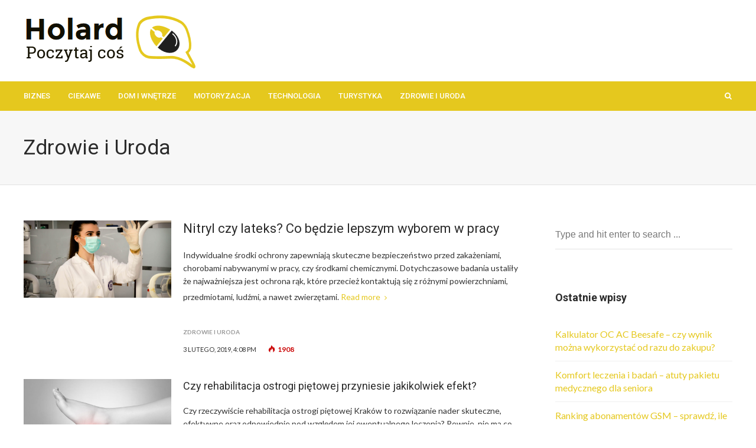

--- FILE ---
content_type: text/html; charset=UTF-8
request_url: https://holard.net/k/zdrowie-i-uroda/page/3/
body_size: 10216
content:
<!DOCTYPE html>
<html lang="pl-PL">

<head>
	<meta charset="UTF-8">
	<meta name="viewport" content="width=device-width, initial-scale=1, maximum-scale=1">
	<meta name="format-detection" content="telephone=no">
	<meta name="theme-color" content="#e5c81e">
	<link rel="profile" href="http://gmpg.org/xfn/11">
	<link rel="pingback" href="https://holard.net/xmlrpc.php">
		
	<title>Zdrowie i Uroda &#8211; Strona 3 &#8211; holard.net</title>
<link rel='dns-prefetch' href='//fonts.googleapis.com' />
<link rel='dns-prefetch' href='//s.w.org' />
<link rel="alternate" type="application/rss+xml" title="holard.net &raquo; Kanał z wpisami" href="https://holard.net/feed/" />
<link rel="alternate" type="application/rss+xml" title="holard.net &raquo; Kanał z wpisami zaszufladkowanymi do kategorii Zdrowie i Uroda" href="https://holard.net/k/zdrowie-i-uroda/feed/" />
		<script type="text/javascript">
			window._wpemojiSettings = {"baseUrl":"https:\/\/s.w.org\/images\/core\/emoji\/13.0.0\/72x72\/","ext":".png","svgUrl":"https:\/\/s.w.org\/images\/core\/emoji\/13.0.0\/svg\/","svgExt":".svg","source":{"concatemoji":"https:\/\/holard.net\/wp-includes\/js\/wp-emoji-release.min.js?ver=5.5.17"}};
			!function(e,a,t){var n,r,o,i=a.createElement("canvas"),p=i.getContext&&i.getContext("2d");function s(e,t){var a=String.fromCharCode;p.clearRect(0,0,i.width,i.height),p.fillText(a.apply(this,e),0,0);e=i.toDataURL();return p.clearRect(0,0,i.width,i.height),p.fillText(a.apply(this,t),0,0),e===i.toDataURL()}function c(e){var t=a.createElement("script");t.src=e,t.defer=t.type="text/javascript",a.getElementsByTagName("head")[0].appendChild(t)}for(o=Array("flag","emoji"),t.supports={everything:!0,everythingExceptFlag:!0},r=0;r<o.length;r++)t.supports[o[r]]=function(e){if(!p||!p.fillText)return!1;switch(p.textBaseline="top",p.font="600 32px Arial",e){case"flag":return s([127987,65039,8205,9895,65039],[127987,65039,8203,9895,65039])?!1:!s([55356,56826,55356,56819],[55356,56826,8203,55356,56819])&&!s([55356,57332,56128,56423,56128,56418,56128,56421,56128,56430,56128,56423,56128,56447],[55356,57332,8203,56128,56423,8203,56128,56418,8203,56128,56421,8203,56128,56430,8203,56128,56423,8203,56128,56447]);case"emoji":return!s([55357,56424,8205,55356,57212],[55357,56424,8203,55356,57212])}return!1}(o[r]),t.supports.everything=t.supports.everything&&t.supports[o[r]],"flag"!==o[r]&&(t.supports.everythingExceptFlag=t.supports.everythingExceptFlag&&t.supports[o[r]]);t.supports.everythingExceptFlag=t.supports.everythingExceptFlag&&!t.supports.flag,t.DOMReady=!1,t.readyCallback=function(){t.DOMReady=!0},t.supports.everything||(n=function(){t.readyCallback()},a.addEventListener?(a.addEventListener("DOMContentLoaded",n,!1),e.addEventListener("load",n,!1)):(e.attachEvent("onload",n),a.attachEvent("onreadystatechange",function(){"complete"===a.readyState&&t.readyCallback()})),(n=t.source||{}).concatemoji?c(n.concatemoji):n.wpemoji&&n.twemoji&&(c(n.twemoji),c(n.wpemoji)))}(window,document,window._wpemojiSettings);
		</script>
		<style type="text/css">
img.wp-smiley,
img.emoji {
	display: inline !important;
	border: none !important;
	box-shadow: none !important;
	height: 1em !important;
	width: 1em !important;
	margin: 0 .07em !important;
	vertical-align: -0.1em !important;
	background: none !important;
	padding: 0 !important;
}
</style>
	<link rel='stylesheet' id='wp-block-library-css'  href='https://holard.net/wp-includes/css/dist/block-library/style.min.css?ver=5.5.17' type='text/css' media='all' />
<link rel='stylesheet' id='font-awesome-css'  href='https://holard.net/wp-content/plugins/js_composer/assets/lib/bower/font-awesome/css/font-awesome.min.css?ver=5.5.5' type='text/css' media='all' />
<link rel='stylesheet' id='js_composer_front-css'  href='https://holard.net/wp-content/plugins/js_composer/assets/css/js_composer.min.css?ver=5.5.5' type='text/css' media='all' />
<link rel='stylesheet' id='core-extend-css'  href='https://holard.net/wp-content/plugins/core-extend/assets/css/core-extend.css?ver=5.5.17' type='text/css' media='all' />
<link rel='stylesheet' id='mnky_main-css'  href='https://holard.net/wp-content/themes/bitz/style.css?ver=5.5.17' type='text/css' media='all' />
<style id='mnky_main-inline-css' type='text/css'>
		input[type='submit'], button, #wp-calendar #today, .pricing-box .plan-badge, .scrollToTop, .mm-header, .widget-area .widget .tagcloud a:hover, .page-links span, .page-links a:hover span, .pagination span.current, .pagination a:hover, blockquote.box-left, blockquote.box-right, blockquote.callout, #navigation-wrapper, #navigation-container, #navigation-inner, .article-labels span, .rating-bar-value, #site-navigation ul li.megamenu ul li.menu-label a, #mobile-site-navigation .mobile-menu-header{background-color:#e5c81e;}	::selection{background-color:#e5c81e;}::-moz-selection{background-color:#e5c81e;}#secondary-navigation-wrapper{background-color:rgba(229,200,30,0.98);}.header-search .searchform-wrapper {background-color:rgba(229,200,30,0.9);}		.themecolor_txt, a, a:hover, span.required,  blockquote.center p, #comments .comment-reply-link:hover,#comments .comment-meta a:hover, .vc_toggle_default .vc_toggle_title .vc_toggle_icon:after, .entry-header .entry-meta a:hover, #comments p.comment-notes:before, p.logged-in-as:before, p.must-log-in:before, .sticky .post-preview:after, .separator_w_icon i, .format-chat p:nth-child(odd):before,.author .author-info a, #comments .comment-navigation a:hover, .pagination a.next:hover, .pagination a.prev:hover, .footer-sidebar a:hover, .footer-sidebar .widget_nav_menu ul li.current-menu-item a:hover, .team_member_position, .heading_wrapper .heading_subtitle:after, .testimonials-slider .flex-control-paging li a.flex-active:after, .wpb_tour .wpb_tabs_nav li.ui-tabs-active a, .wpb_tour .wpb_tabs_nav li a:hover, .wpb_accordion .wpb_accordion_wrapper .wpb_accordion_header a:hover, .wpb_accordion .wpb_accordion_wrapper .wpb_accordion_header.ui-accordion-header-active a, #site-navigation .mnky-menu-posts .menu-post-container a:hover h6, .mnky-related-posts .related-post-container a:hover h6, .mnky-posts .mp-title a:hover, .mp-author a:hover, .entry-meta-blog .meta-author:hover, .archive-layout .entry-category a:hover, .mp-category a:hover, .rating_aspect_value .rating-value, .rating_summary_value, #mobile-site-navigation ul > li > a:hover, .woocommerce-MyAccount-navigation ul li.is-active a {color:#e5c81e;}					input[type='submit'], #comments .comment-reply-link:hover, input:focus,textarea:focus, blockquote.border p, blockquote.bold:after, .rating-bar-value:after, .woocommerce-MyAccount-navigation ul li.is-active {border-color:#e5c81e;} 	#main, #site-header #header-container, #top-bar, #mobile-site-header, #container, .inner, li.megamenu-tabs .submenu-content, #navigation-inner, .page-header h1, .page-header p, .header-search .search-input, #wrapper .author {max-width:1200px; }#site-navigation ul li.megamenu > ul, #site-navigation ul li.megamenu-tabs > ul.sub-menu {width:1200px; left: calc(50% - 600px);}@media only screen and (max-width : 1200px){ #site-navigation ul li.megamenu > ul, #site-navigation ul li.megamenu-tabs > ul.sub-menu {width:100%; left:0px;} }#navigation-wrapper, #navigation-container, #navigation-inner, #menu-sidebar{height:50px;}#site-navigation ul li a, #site-utility .search_button, #menu-sidebar .widget-container, .secondary-menu-toggle, .secondary-menu-toggle i, #site-utility .header_cart_link{line-height:50px;}.header-style-2 #site-logo img, .header-style-6 #site-logo img{max-height:50px;}#site-navigation ul li a {font-size:13px}#site-navigation ul li a, #site-utility .search_button, #site-navigation .header_cart_button, .toggle-mobile-menu i, #site-utility .header_cart_link i, .secondary-menu-toggle, #secondary-menu-sidebar .widget-title, #secondary-menu-sidebar ul li, #secondary-menu-sidebar ul ul li a, #secondary-menu-sidebar ul ul li a, .secondary-navigation-close, #secondary-navigation a, .header-search .search-input {color:#ffffff}#secondary-menu-sidebar .secondary-menu-widget-area {border-color:#ffffff}.header-style-1 #site-navigation, .header-style-2 #site-navigation, .header-style-3 #site-navigation{margin-left:-15px;}#site-navigation ul li ul li a:hover, #site-navigation ul li ul li.current-menu-item > a,.single-post #site-navigation ul li ul li.current_page_parent > a, #site-navigation ul li ul li.current-menu-ancestor > a {background-color:#f7f7f7}#site-navigation ul li ul li a, #site-navigation ul li ul li a:hover {color:#777777}#site-navigation ul li ul li a:hover {color:#777777}#site-navigation ul li.megamenu ul li ul li a:hover, #site-navigation ul li.megamenu ul li.current-menu-item > a, #site-navigation ul li.megamenu-tabs .submenu-content .tabs-nav li:hover > a, #site-navigation ul li.megamenu-tabs .submenu-content .tabs-nav li.nav-active a  {color:#e5c81e;}#site-navigation ul li.megamenu > ul > li > a, #site-navigation ul li.megamenu > ul > li > a:hover{color:#444444 !important}input[type='submit']:hover, button:hover {background-color:#2b2b2b}input[type='submit'], button, input[type='submit']:active, button:active {color:#ffffff}.entry-header .entry-meta, .entry-header .entry-meta a {color:#444444}.page-sidebar .widget{color:#454545}.views-low{color:#c4c4c4}.views-mid{color:#dd9933}.views-hot{color:#CB0404}body{color:#333333; font-size:16px}#content h4.wpb_toggle, .mp-author a, .entry-meta-blog .meta-author {color:#333333;}.single .entry-content{font-size:16px}h1{font-size:30px}h2{font-size:24px}h3{font-size:20px}h4{font-size:18px}h5{font-size:16px}h6{font-size:13px}h1, h2, h3, h4, h5, h6, h1 a, h2 a, h3 a, h4 a, h5 a, h6 a {color:#2b2b2b}
</style>
<link rel='stylesheet' id='mnky_post-icons-css'  href='https://holard.net/wp-content/themes/bitz/css/post-icons.css?ver=1' type='text/css' media='all' />
<link rel='stylesheet' id='mnky_google-font-lato-css'  href='https://fonts.googleapis.com/css?family=Lato:400,300,700,900' type='text/css' media='all' />
<link rel='stylesheet' id='mnky_google-font-roboto-css'  href='https://fonts.googleapis.com/css?family=Roboto:400,300,500,700,900' type='text/css' media='all' />
<script type='text/javascript' src='https://holard.net/wp-includes/js/jquery/jquery.js?ver=1.12.4-wp' id='jquery-core-js'></script>
<link rel="https://api.w.org/" href="https://holard.net/wp-json/" /><link rel="alternate" type="application/json" href="https://holard.net/wp-json/wp/v2/categories/5" /><link rel="EditURI" type="application/rsd+xml" title="RSD" href="https://holard.net/xmlrpc.php?rsd" />
<link rel="wlwmanifest" type="application/wlwmanifest+xml" href="https://holard.net/wp-includes/wlwmanifest.xml" /> 
<meta name="generator" content="WordPress 5.5.17" />
<meta name="generator" content="Powered by WPBakery Page Builder - drag and drop page builder for WordPress."/>
<!--[if lte IE 9]><link rel="stylesheet" type="text/css" href="https://holard.net/wp-content/plugins/js_composer/assets/css/vc_lte_ie9.min.css" media="screen"><![endif]--><noscript><style type="text/css"> .wpb_animate_when_almost_visible { opacity: 1; }</style></noscript></head>
	
	
<body class="archive paged category category-zdrowie-i-uroda category-5 paged-3 category-paged-3 sticky-sidebar wpb-js-composer js-comp-ver-5.5.5 vc_responsive" id="site-body" itemscope itemtype="http://schema.org/WebPage">
	<div id="wrapper">
		

	
		
			


	
<header id="mobile-site-header" class="mobile-header">
<div id="mobile-site-logo">
<h1 class="site-title"><a href="https://holard.net/" title="holard.net" rel="home">holard.net</a></h1></div>		
<a href="#mobile-site-navigation" class="toggle-mobile-menu"><i class="fa fa-bars"></i></a>	
</header>	
	

		
	<header id="site-header" class="header-style-1" itemscope itemtype="http://schema.org/WPHeader">
		<div id="header-wrapper">
			<div id="header-container" class="clearfix">
				<div id="site-logo">
					<a href="https://holard.net/"><img src="https://holard.net/wp-content/uploads/2018/11/holard.png" alt="holard.net" /></a>				</div>			

				<div id="header-sidebar" class="clearfix">

					<ul class="header-widget-area">
					<li id="custom_html-3" class="widget_text widget-container widget_custom_html"><div class="textwidget custom-html-widget"><script async src="//pagead2.googlesyndication.com/pagead/js/adsbygoogle.js"></script>
<!-- 728x90 -->
<ins class="adsbygoogle"
    style="display:inline-block;width:728px;height:90px"
    data-ad-client="ca-pub-4720536360252551"
    data-ad-slot="1498601752"></ins>
<script>
(adsbygoogle = window.adsbygoogle || []).push({});
</script></div></li>			</ul>
			

</div>
			</div><!-- #header-container -->
		</div><!-- #header-wrapper -->	
	</header><!-- #site-header -->

	<div id="navigation-wrapper" class="header-style-1">
		<div id="navigation-container">
			<div id="navigation-inner" class="clearfix">
				
				<nav id="site-navigation" itemscope itemtype="http://schema.org/SiteNavigationElement">
					<div class="menu-container"><ul id="menu-prawilne-menu" class="menu"><li id="menu-item-6303" class="menu-item menu-item-type-taxonomy menu-item-object-category menu-item-6303"><a href="https://holard.net/k/biznes/">Biznes</a></li>
<li id="menu-item-6304" class="menu-item menu-item-type-taxonomy menu-item-object-category menu-item-6304"><a href="https://holard.net/k/ciekawe/">Ciekawe</a></li>
<li id="menu-item-6305" class="menu-item menu-item-type-taxonomy menu-item-object-category menu-item-6305"><a href="https://holard.net/k/dom-i-wnetrze/">Dom i Wnętrze</a></li>
<li id="menu-item-6306" class="menu-item menu-item-type-taxonomy menu-item-object-category menu-item-6306"><a href="https://holard.net/k/motoryzacja/">Motoryzacja</a></li>
<li id="menu-item-6307" class="menu-item menu-item-type-taxonomy menu-item-object-category menu-item-6307"><a href="https://holard.net/k/technologia/">Technologia</a></li>
<li id="menu-item-6308" class="menu-item menu-item-type-taxonomy menu-item-object-category menu-item-6308"><a href="https://holard.net/k/turystyka/">Turystyka</a></li>
<li id="menu-item-6309" class="menu-item menu-item-type-taxonomy menu-item-object-category current-menu-item menu-item-6309"><a href="https://holard.net/k/zdrowie-i-uroda/" aria-current="page">Zdrowie i Uroda</a></li>
</ul></div>				</nav><!-- #site-navigation -->
								
				<div id="site-utility">
																
											<button id="trigger-header-search" class="search_button" type="button">
							<i class="fa fa-search"></i>
						</button>
											
					
				</div>
									
									<div class="header-search">
							<div class="searchform-wrapper">
		<form method="get" class="searchform" action="https://holard.net/">
			<input onfocus="this.value=''" onblur="this.value='Type and hit enter to search ...'" type="text" value="Type and hit enter to search ..." name="s" class="search-input" />
		</form>
	</div>					</div>
										
			</div><!-- #navigation-inner -->
		</div><!-- #navigation-container -->
	</div><!-- #navigation-wrapper -->
		
	
		
		
		
	
			
		
					<header class="page-header">
				<h1>
					Zdrowie i Uroda				
				</h1>	
								
			</header><!-- .page-header -->
			
			
		<div id="main" class="clearfix">

		

		<div id="container">
			
				<div id="content" class="float-left">
							
	<article itemtype="http://schema.org/Article" itemscope="" id="post-6667" class="archive-layout clearfix archive-style-5 layout-main post-main post-6667 post type-post status-publish format-standard has-post-thumbnail hentry category-zdrowie-i-uroda tag-higiena tag-rekawiczki-nitrylowe tag-sprzet-medyczny" >
	
			
		
				
			<a class="post-preview" href="https://holard.net/nitryl-czy-lateks-co-bedzie-lepszym-wyborem-w-pracy/" rel="bookmark"><div itemprop="image" itemscope itemtype="https://schema.org/ImageObject"><img alt="" src="https://holard.net/wp-content/uploads/2019/02/8-nitryl-czy-lateks-840x440.jpg"  width="840" height="440"><meta itemprop="url" content="https://holard.net/wp-content/uploads/2019/02/8-nitryl-czy-lateks.jpg"><meta itemprop="width" content="1500"><meta itemprop="height" content="1125"></div></a>			
			<div class="post-content-wrapper">

				<header class="post-entry-header">
					<h2 itemprop="headline" class="entry-title"><a itemprop="mainEntityOfPage" href="https://holard.net/nitryl-czy-lateks-co-bedzie-lepszym-wyborem-w-pracy/" title="View Nitryl czy lateks? Co będzie lepszym wyborem w pracy" rel="bookmark">Nitryl czy lateks? Co będzie lepszym wyborem w pracy</a></h2>
				</header><!-- .entry-header -->

								
					<div itemprop="articleBody" class="entry-summary"><p>Indywidualne środki ochrony zapewniają skuteczne bezpieczeństwo przed zakażeniami, chorobami nabywanymi w pracy, czy środkami chemicznymi. Dotychczasowe badania ustaliły że najważniejsza jest ochrona rąk, które przecież kontaktują się z różnymi powierzchniami, przedmiotami, ludźmi, a nawet zwierzętami. <a href="https://holard.net/nitryl-czy-lateks-co-bedzie-lepszym-wyborem-w-pracy/#more-6667" class="more-link">Read more</a></p>
</div><!-- .entry-summary -->					
													<span class="entry-category"><a href="https://holard.net/k/zdrowie-i-uroda/" rel="category tag">Zdrowie i Uroda</a></span>
								<div class="entry-meta-blog"><span class="meta-date"><time class="published" datetime="2019-02-03T16:08:15+00:00" itemprop="datePublished">3 lutego, 2019, 4:08 pm</time><time class="meta-date-modified updated" datetime="2019-02-04T16:09:41+00:00" itemprop="dateModified">4 lutego, 2019</time></span><span class="meta-views"><span class="views-hot" title="Views"><i class="post-icon icon-views"></i> 1908<meta itemprop="interactionCount" content="UserPageVisits:1908"/></span></span></div>			</div><!-- .post-content-wrapper -->

			
			

				
				<div class="hidden-meta" itemprop="author" itemscope itemtype="http://schema.org/Person"><meta itemprop="name" content="Paweł Jaworski"></div>
				
		<div class="hidden-meta" itemprop="publisher" itemscope itemtype="https://schema.org/Organization">
			<div class="hidden-meta" itemprop="logo" itemscope itemtype="https://schema.org/ImageObject">
			<meta itemprop="url" content="https://holard.net/wp-content/uploads/2018/11/holard.png">
			<meta itemprop="width" content="">
			<meta itemprop="height" content="">
			</div>
			<meta itemprop="name" content="holard.net">
		</div>	
	</article><!-- #post-6667 -->		
	<article itemtype="http://schema.org/Article" itemscope="" id="post-6654" class="archive-layout clearfix archive-style-5 layout-main post-even post-secondary post-6654 post type-post status-publish format-standard has-post-thumbnail hentry category-zdrowie-i-uroda tag-ostroga-pietowa-leczenie-fala-uderzeniowa tag-rehabilitacja-ostrogi-pietowej-krakow" >
	
			
		
				
			<a class="post-preview" href="https://holard.net/czy-rehabilitacja-ostrogi-pietowej-przyniesie-jakikolwiek-efekt/" rel="bookmark"><div itemprop="image" itemscope itemtype="https://schema.org/ImageObject"><img alt="" src="https://holard.net/wp-content/uploads/2019/01/Ostroga-Piętowa-Górna-840x440.jpg"  width="840" height="440"><meta itemprop="url" content="https://holard.net/wp-content/uploads/2019/01/Ostroga-Piętowa-Górna.jpg"><meta itemprop="width" content="3011"><meta itemprop="height" content="2000"></div></a>			
			<div class="post-content-wrapper">

				<header class="post-entry-header">
					<h2 itemprop="headline" class="entry-title"><a itemprop="mainEntityOfPage" href="https://holard.net/czy-rehabilitacja-ostrogi-pietowej-przyniesie-jakikolwiek-efekt/" title="View Czy rehabilitacja ostrogi piętowej przyniesie jakikolwiek efekt?" rel="bookmark">Czy rehabilitacja ostrogi piętowej przyniesie jakikolwiek efekt?</a></h2>
				</header><!-- .entry-header -->

								
					<div itemprop="articleBody" class="entry-summary"><p>Czy rzeczywiście rehabilitacja ostrogi piętowej Kraków to rozwiązanie nader skuteczne, efektywne oraz odpowiednie pod względem jej ewentualnego leczenia? Pewnie, nie ma co do tego jakichkolwiek wątpliwości, przede wszystkim klinika Body Move wie jak duże znaczenie może odgrywać <a href="https://krakow.bodymove.pl/ostroga-pietowa-leczenie-krakow/"><strong>rehabilitacja ostrogi piętowej Kraków </strong></a>w kontekście jej nie tylko leczenia lecz przede wszystkim likwidowania. Oczywiście ostroga pojawia się dosyć niespodziewanie, choć najczęściej powiązana jest z zapaleniem powiązanych chociażby ze ścięgnem Achillesa, niekiedy to niestety zaniedbania w aspekcie doboru odpowiednich wkładek ortopedycznych czy też zbyt dużej wagi, która doprowadza do obciążenia samej stopy. Zatem jak widać, w dzisiejszych czasach rehabilitacja ma nie tylko pomóc w pozbyciu się ostrogi piętowej, lecz co oczywiste doprowadzić do jej całkowitego wyeliminowania. <a href="https://holard.net/czy-rehabilitacja-ostrogi-pietowej-przyniesie-jakikolwiek-efekt/#more-6654" class="more-link">Read more</a></p>
</div><!-- .entry-summary -->					
													<span class="entry-category"><a href="https://holard.net/k/zdrowie-i-uroda/" rel="category tag">Zdrowie i Uroda</a></span>
								<div class="entry-meta-blog"><span class="meta-date"><time class="published" datetime="2019-01-07T15:32:41+00:00" itemprop="datePublished">7 stycznia, 2019, 3:32 pm</time><time class="meta-date-modified updated" datetime="2019-01-07T15:32:41+00:00" itemprop="dateModified">7 stycznia, 2019</time></span><span class="meta-views"><span class="views-hot" title="Views"><i class="post-icon icon-views"></i> 1840<meta itemprop="interactionCount" content="UserPageVisits:1840"/></span></span></div>			</div><!-- .post-content-wrapper -->

			
			

				
				<div class="hidden-meta" itemprop="author" itemscope itemtype="http://schema.org/Person"><meta itemprop="name" content="Paweł Jaworski"></div>
				
		<div class="hidden-meta" itemprop="publisher" itemscope itemtype="https://schema.org/Organization">
			<div class="hidden-meta" itemprop="logo" itemscope itemtype="https://schema.org/ImageObject">
			<meta itemprop="url" content="https://holard.net/wp-content/uploads/2018/11/holard.png">
			<meta itemprop="width" content="">
			<meta itemprop="height" content="">
			</div>
			<meta itemprop="name" content="holard.net">
		</div>	
	</article><!-- #post-6654 -->		
	<article itemtype="http://schema.org/Article" itemscope="" id="post-6645" class="archive-layout clearfix archive-style-5 layout-main post-odd post-secondary post-6645 post type-post status-publish format-standard has-post-thumbnail hentry category-zdrowie-i-uroda tag-botoks tag-gabinet-medycyny-estetycznej-krakow tag-kwas-hialuronowy tag-powiekszanie-ust tag-wypelnianie-zmarszczek" >
	
			
		
				
			<a class="post-preview" href="https://holard.net/czy-proces-starzenia-skory-mozna-zahamowac/" rel="bookmark"><div itemprop="image" itemscope itemtype="https://schema.org/ImageObject"><img alt="" src="https://holard.net/wp-content/uploads/2019/01/girl-2032802_1280-1-840x440.jpg"  width="840" height="440"><meta itemprop="url" content="https://holard.net/wp-content/uploads/2019/01/girl-2032802_1280-1.jpg"><meta itemprop="width" content="1280"><meta itemprop="height" content="853"></div></a>			
			<div class="post-content-wrapper">

				<header class="post-entry-header">
					<h2 itemprop="headline" class="entry-title"><a itemprop="mainEntityOfPage" href="https://holard.net/czy-proces-starzenia-skory-mozna-zahamowac/" title="View Czy proces starzenia skóry można zahamować?" rel="bookmark">Czy proces starzenia skóry można zahamować?</a></h2>
				</header><!-- .entry-header -->

								
					<div itemprop="articleBody" class="entry-summary"><p>Zmarszczki to prawdziwe utrapienie, szczególnie w przypadku pań. Szpecą, postarzają skórę i sprawiają, że skóra twarzy wygląda nieestetycznie. Proces powstawania zmarszczek jest naturalny, jednak możliwe jest jego zahamowanie i spowolnienie. Jak to możliwe? <a href="https://holard.net/czy-proces-starzenia-skory-mozna-zahamowac/#more-6645" class="more-link">Read more</a></p>
</div><!-- .entry-summary -->					
													<span class="entry-category"><a href="https://holard.net/k/zdrowie-i-uroda/" rel="category tag">Zdrowie i Uroda</a></span>
								<div class="entry-meta-blog"><span class="meta-date"><time class="published" datetime="2018-12-18T08:57:43+00:00" itemprop="datePublished">18 grudnia, 2018, 8:57 am</time><time class="meta-date-modified updated" datetime="2019-01-04T09:00:07+00:00" itemprop="dateModified">4 stycznia, 2019</time></span><span class="meta-views"><span class="views-hot" title="Views"><i class="post-icon icon-views"></i> 1757<meta itemprop="interactionCount" content="UserPageVisits:1757"/></span></span></div>			</div><!-- .post-content-wrapper -->

			
			

				
				<div class="hidden-meta" itemprop="author" itemscope itemtype="http://schema.org/Person"><meta itemprop="name" content="Paweł Jaworski"></div>
				
		<div class="hidden-meta" itemprop="publisher" itemscope itemtype="https://schema.org/Organization">
			<div class="hidden-meta" itemprop="logo" itemscope itemtype="https://schema.org/ImageObject">
			<meta itemprop="url" content="https://holard.net/wp-content/uploads/2018/11/holard.png">
			<meta itemprop="width" content="">
			<meta itemprop="height" content="">
			</div>
			<meta itemprop="name" content="holard.net">
		</div>	
	</article><!-- #post-6645 -->		
	<article itemtype="http://schema.org/Article" itemscope="" id="post-6642" class="archive-layout clearfix archive-style-5 layout-main post-even post-secondary post-6642 post type-post status-publish format-standard has-post-thumbnail hentry category-zdrowie-i-uroda tag-prezenty tag-zestawy-upominkowe" >
	
			
		
				
			<a class="post-preview" href="https://holard.net/zestawy-upominkowe-na-swieta-czy-warto/" rel="bookmark"><div itemprop="image" itemscope itemtype="https://schema.org/ImageObject"><img alt="" src="https://holard.net/wp-content/uploads/2019/01/Zestawy-upominkowe-na-święta-czy-warto_-840x440.jpg"  width="840" height="440"><meta itemprop="url" content="https://holard.net/wp-content/uploads/2019/01/Zestawy-upominkowe-na-święta-czy-warto_.jpg"><meta itemprop="width" content="1688"><meta itemprop="height" content="1125"></div></a>			
			<div class="post-content-wrapper">

				<header class="post-entry-header">
					<h2 itemprop="headline" class="entry-title"><a itemprop="mainEntityOfPage" href="https://holard.net/zestawy-upominkowe-na-swieta-czy-warto/" title="View Zestawy upominkowe na święta &#8211; czy warto" rel="bookmark">Zestawy upominkowe na święta &#8211; czy warto</a></h2>
				</header><!-- .entry-header -->

								
					<div itemprop="articleBody" class="entry-summary"><p>Nim z pewną ulgą powiemy “święta, święta i po świętach”, musimy zmierzyć się z kilkoma poważnymi wyzwaniami, aby ten świąteczny czas spędzić w dobrej atmosferze. Jedzenie to jedno, ale co z prezentami? Jaki pomysł w tym roku? Czy kupowanie zestawów kosmetyków nie jest czasami zbyt łatwym rozwiązaniem?<br />
 <a href="https://holard.net/zestawy-upominkowe-na-swieta-czy-warto/#more-6642" class="more-link">Read more</a></p>
</div><!-- .entry-summary -->					
													<span class="entry-category"><a href="https://holard.net/k/zdrowie-i-uroda/" rel="category tag">Zdrowie i Uroda</a></span>
								<div class="entry-meta-blog"><span class="meta-date"><time class="published" datetime="2018-12-04T08:08:08+00:00" itemprop="datePublished">4 grudnia, 2018, 8:08 am</time><time class="meta-date-modified updated" datetime="2019-01-04T08:10:59+00:00" itemprop="dateModified">4 stycznia, 2019</time></span><span class="meta-views"><span class="views-hot" title="Views"><i class="post-icon icon-views"></i> 1492<meta itemprop="interactionCount" content="UserPageVisits:1492"/></span></span></div>			</div><!-- .post-content-wrapper -->

			
			

				
				<div class="hidden-meta" itemprop="author" itemscope itemtype="http://schema.org/Person"><meta itemprop="name" content="Paweł Jaworski"></div>
				
		<div class="hidden-meta" itemprop="publisher" itemscope itemtype="https://schema.org/Organization">
			<div class="hidden-meta" itemprop="logo" itemscope itemtype="https://schema.org/ImageObject">
			<meta itemprop="url" content="https://holard.net/wp-content/uploads/2018/11/holard.png">
			<meta itemprop="width" content="">
			<meta itemprop="height" content="">
			</div>
			<meta itemprop="name" content="holard.net">
		</div>	
	</article><!-- #post-6642 -->		
	<article itemtype="http://schema.org/Article" itemscope="" id="post-6603" class="archive-layout clearfix archive-style-5 layout-main post-odd post-secondary post-6603 post type-post status-publish format-standard has-post-thumbnail hentry category-zdrowie-i-uroda tag-lakiery-hybrydowe tag-manicure-hybrydowy" >
	
			
		
				
			<a class="post-preview" href="https://holard.net/jak-kupic-dobry-lakier-hybrydowy/" rel="bookmark"><div itemprop="image" itemscope itemtype="https://schema.org/ImageObject"><img alt="" src="https://holard.net/wp-content/uploads/2018/12/lakiery-hybrydowe-2-840x440.jpg"  width="840" height="440"><meta itemprop="url" content="https://holard.net/wp-content/uploads/2018/12/lakiery-hybrydowe-2.jpg"><meta itemprop="width" content="1280"><meta itemprop="height" content="853"></div></a>			
			<div class="post-content-wrapper">

				<header class="post-entry-header">
					<h2 itemprop="headline" class="entry-title"><a itemprop="mainEntityOfPage" href="https://holard.net/jak-kupic-dobry-lakier-hybrydowy/" title="View Jak kupić dobry lakier hybrydowy?" rel="bookmark">Jak kupić dobry lakier hybrydowy?</a></h2>
				</header><!-- .entry-header -->

								
					<div itemprop="articleBody" class="entry-summary"><p>Wiele kobiet i dziewczyn przerzuciło się już ze zwykłych lakierów do paznokci na te hybrydowe. Samodzielnie tworzą z nich w swoich domach estetyczne i perfekcyjne manicure&#8217;y, które gwarantują im pełną trwałość i doskonałą jakość. Wybierając lakiery hybrydowe w sklepie, warto jednak zastanowić się nad ich składem. Te kiepskie mogą bowiem zaszkodzić samym paznokciom. <a href="https://holard.net/jak-kupic-dobry-lakier-hybrydowy/#more-6603" class="more-link">Read more</a></p>
</div><!-- .entry-summary -->					
													<span class="entry-category"><a href="https://holard.net/k/zdrowie-i-uroda/" rel="category tag">Zdrowie i Uroda</a></span>
								<div class="entry-meta-blog"><span class="meta-date"><time class="published" datetime="2018-11-05T22:18:34+00:00" itemprop="datePublished">5 listopada, 2018, 10:18 pm</time><time class="meta-date-modified updated" datetime="2018-12-05T22:19:33+00:00" itemprop="dateModified">5 grudnia, 2018</time></span><span class="meta-views"><span class="views-hot" title="Views"><i class="post-icon icon-views"></i> 1732<meta itemprop="interactionCount" content="UserPageVisits:1732"/></span></span></div>			</div><!-- .post-content-wrapper -->

			
			

				
				<div class="hidden-meta" itemprop="author" itemscope itemtype="http://schema.org/Person"><meta itemprop="name" content="Paweł Jaworski"></div>
				
		<div class="hidden-meta" itemprop="publisher" itemscope itemtype="https://schema.org/Organization">
			<div class="hidden-meta" itemprop="logo" itemscope itemtype="https://schema.org/ImageObject">
			<meta itemprop="url" content="https://holard.net/wp-content/uploads/2018/11/holard.png">
			<meta itemprop="width" content="">
			<meta itemprop="height" content="">
			</div>
			<meta itemprop="name" content="holard.net">
		</div>	
	</article><!-- #post-6603 -->		
	<article itemtype="http://schema.org/Article" itemscope="" id="post-6280" class="archive-layout clearfix archive-style-5 layout-main post-even post-secondary post-6280 post type-post status-publish format-standard has-post-thumbnail hentry category-zdrowie-i-uroda tag-puder-ryzowy tag-sztuczne-rzesy" >
	
			
		
				
			<a class="post-preview" href="https://holard.net/jak-podkreslic-makijazem-malo-wyraziste-oczy/" rel="bookmark"><div itemprop="image" itemscope itemtype="https://schema.org/ImageObject"><img alt="" src="https://holard.net/wp-content/uploads/2018/11/people-690547_1280-840x440.jpg"  width="840" height="440"><meta itemprop="url" content="https://holard.net/wp-content/uploads/2018/11/people-690547_1280.jpg"><meta itemprop="width" content="1280"><meta itemprop="height" content="908"></div></a>			
			<div class="post-content-wrapper">

				<header class="post-entry-header">
					<h2 itemprop="headline" class="entry-title"><a itemprop="mainEntityOfPage" href="https://holard.net/jak-podkreslic-makijazem-malo-wyraziste-oczy/" title="View Jak podkreślić makijażem mało wyraziste oczy?" rel="bookmark">Jak podkreślić makijażem mało wyraziste oczy?</a></h2>
				</header><!-- .entry-header -->

								
					<div itemprop="articleBody" class="entry-summary"><p>Mało wyraziste oczy, takich których praktycznie nie widać, to problem kobiet z tak zwaną jasną oprawą oczu. Mają one bardzo delikatne i jasne rzęsy, bardzo jasne brwi oraz bardzo jasne tęczówki. Jeżeli dodatkowo są posiadaczkami bladej cery, oraz włosów w tak zwanym kolorze mysim, rzeczywiście makijaż jest im potrzebny do tego, by twarz stała się bardziej widoczna i wyrazista. <a href="https://holard.net/jak-podkreslic-makijazem-malo-wyraziste-oczy/#more-6280" class="more-link">Read more</a></p>
</div><!-- .entry-summary -->					
													<span class="entry-category"><a href="https://holard.net/k/zdrowie-i-uroda/" rel="category tag">Zdrowie i Uroda</a></span>
								<div class="entry-meta-blog"><span class="meta-date"><time class="published" datetime="2018-09-11T12:54:58+00:00" itemprop="datePublished">11 września, 2018, 12:54 pm</time><time class="meta-date-modified updated" datetime="2018-09-11T12:54:58+00:00" itemprop="dateModified">11 września, 2018</time></span><span class="meta-views"><span class="views-hot" title="Views"><i class="post-icon icon-views"></i> 2244<meta itemprop="interactionCount" content="UserPageVisits:2244"/></span></span></div>			</div><!-- .post-content-wrapper -->

			
			

				
				<div class="hidden-meta" itemprop="author" itemscope itemtype="http://schema.org/Person"><meta itemprop="name" content="Paweł Jaworski"></div>
				
		<div class="hidden-meta" itemprop="publisher" itemscope itemtype="https://schema.org/Organization">
			<div class="hidden-meta" itemprop="logo" itemscope itemtype="https://schema.org/ImageObject">
			<meta itemprop="url" content="https://holard.net/wp-content/uploads/2018/11/holard.png">
			<meta itemprop="width" content="">
			<meta itemprop="height" content="">
			</div>
			<meta itemprop="name" content="holard.net">
		</div>	
	</article><!-- #post-6280 -->		
	<article itemtype="http://schema.org/Article" itemscope="" id="post-6242" class="archive-layout clearfix archive-style-5 layout-main post-odd post-secondary post-6242 post type-post status-publish format-standard has-post-thumbnail hentry category-zdrowie-i-uroda tag-laserowe-usuwanie-blizn-katowice tag-laserowe-usuwanie-rozstepow tag-usuwanie-blizn-potradzikowych" >
	
			
		
				
			<a class="post-preview" href="https://holard.net/laser-w-sluzbie-pieknu/" rel="bookmark"><div itemprop="image" itemscope itemtype="https://schema.org/ImageObject"><img alt="" src="https://holard.net/wp-content/uploads/2018/11/business-762538_1280-840x440.jpg"  width="840" height="440"><meta itemprop="url" content="https://holard.net/wp-content/uploads/2018/11/business-762538_1280.jpg"><meta itemprop="width" content="1280"><meta itemprop="height" content="853"></div></a>			
			<div class="post-content-wrapper">

				<header class="post-entry-header">
					<h2 itemprop="headline" class="entry-title"><a itemprop="mainEntityOfPage" href="https://holard.net/laser-w-sluzbie-pieknu/" title="View Laser w służbie pięknu" rel="bookmark">Laser w służbie pięknu</a></h2>
				</header><!-- .entry-header -->

								
					<div itemprop="articleBody" class="entry-summary"><p>Bardzo mało szczęśliwców tak naprawdę nigdy nie miało żadnej blizny, która powodowałabym dyskomfort, czy nawet spore kompleksy.<br />
 <a href="https://holard.net/laser-w-sluzbie-pieknu/#more-6242" class="more-link">Read more</a></p>
</div><!-- .entry-summary -->					
													<span class="entry-category"><a href="https://holard.net/k/zdrowie-i-uroda/" rel="category tag">Zdrowie i Uroda</a></span>
								<div class="entry-meta-blog"><span class="meta-date"><time class="published" datetime="2018-08-13T19:15:26+00:00" itemprop="datePublished">13 sierpnia, 2018, 7:15 pm</time><time class="meta-date-modified updated" datetime="2018-08-13T19:15:26+00:00" itemprop="dateModified">13 sierpnia, 2018</time></span><span class="meta-views"><span class="views-hot" title="Views"><i class="post-icon icon-views"></i> 1663<meta itemprop="interactionCount" content="UserPageVisits:1663"/></span></span></div>			</div><!-- .post-content-wrapper -->

			
			

				
				<div class="hidden-meta" itemprop="author" itemscope itemtype="http://schema.org/Person"><meta itemprop="name" content="Paweł Jaworski"></div>
				
		<div class="hidden-meta" itemprop="publisher" itemscope itemtype="https://schema.org/Organization">
			<div class="hidden-meta" itemprop="logo" itemscope itemtype="https://schema.org/ImageObject">
			<meta itemprop="url" content="https://holard.net/wp-content/uploads/2018/11/holard.png">
			<meta itemprop="width" content="">
			<meta itemprop="height" content="">
			</div>
			<meta itemprop="name" content="holard.net">
		</div>	
	</article><!-- #post-6242 -->		
	<article itemtype="http://schema.org/Article" itemscope="" id="post-6031" class="archive-layout clearfix archive-style-5 layout-main post-even post-secondary post-6031 post type-post status-publish format-standard has-post-thumbnail hentry category-zdrowie-i-uroda tag-alergia tag-alergia-na-nikiel tag-nikiel" >
	
			
		
				
			<a class="post-preview" href="https://holard.net/alergia-na-nikiel-i-codzienne-sprawy/" rel="bookmark"><div itemprop="image" itemscope itemtype="https://schema.org/ImageObject"><img alt="" src="https://holard.net/wp-content/uploads/2018/11/macro-1209271_1280-840x440.jpg"  width="840" height="440"><meta itemprop="url" content="https://holard.net/wp-content/uploads/2018/11/macro-1209271_1280.jpg"><meta itemprop="width" content="1280"><meta itemprop="height" content="854"></div></a>			
			<div class="post-content-wrapper">

				<header class="post-entry-header">
					<h2 itemprop="headline" class="entry-title"><a itemprop="mainEntityOfPage" href="https://holard.net/alergia-na-nikiel-i-codzienne-sprawy/" title="View Alergia na nikiel i codzienne sprawy" rel="bookmark">Alergia na nikiel i codzienne sprawy</a></h2>
				</header><!-- .entry-header -->

								
					<div itemprop="articleBody" class="entry-summary"><p>Życie z alergią jest naprawdę ciężkie. Niekiedy przypomina koszmar, z którym musimy się zmagać każdego dnia. Zwykłe sprawy wydają się wówczas nie do przejścia. Wyjście z domu, spotkanie ze znajomymi, wystąpienie publiczne czy codzienna praca wśród ludzi. Te wszystkie obowiązki nas przerastają. Natomiast na przyjemności takie jak odświętna kolacja czy wycieczka ze znajomymi nie mamy wcale ochoty, gdy odczuwamy dyskomfort spowodowany alergią. Jak z tym żyć? Jak z tym sobie poradzić? Jak uporać się na przykład z alergią niklową, która dotyka coraz więcej osób? <a href="https://holard.net/alergia-na-nikiel-i-codzienne-sprawy/#more-6031" class="more-link">Read more</a></p>
</div><!-- .entry-summary -->					
													<span class="entry-category"><a href="https://holard.net/k/zdrowie-i-uroda/" rel="category tag">Zdrowie i Uroda</a></span>
								<div class="entry-meta-blog"><span class="meta-date"><time class="published" datetime="2018-01-18T07:35:01+00:00" itemprop="datePublished">18 stycznia, 2018, 7:35 am</time><time class="meta-date-modified updated" datetime="2018-01-18T07:35:01+00:00" itemprop="dateModified">18 stycznia, 2018</time></span><span class="meta-views"><span class="views-hot" title="Views"><i class="post-icon icon-views"></i> 2223<meta itemprop="interactionCount" content="UserPageVisits:2223"/></span></span></div>			</div><!-- .post-content-wrapper -->

			
			

				
				<div class="hidden-meta" itemprop="author" itemscope itemtype="http://schema.org/Person"><meta itemprop="name" content="Paweł Jaworski"></div>
				
		<div class="hidden-meta" itemprop="publisher" itemscope itemtype="https://schema.org/Organization">
			<div class="hidden-meta" itemprop="logo" itemscope itemtype="https://schema.org/ImageObject">
			<meta itemprop="url" content="https://holard.net/wp-content/uploads/2018/11/holard.png">
			<meta itemprop="width" content="">
			<meta itemprop="height" content="">
			</div>
			<meta itemprop="name" content="holard.net">
		</div>	
	</article><!-- #post-6031 -->		
	<article itemtype="http://schema.org/Article" itemscope="" id="post-6050" class="archive-layout clearfix archive-style-5 layout-main post-odd post-secondary post-6050 post type-post status-publish format-standard has-post-thumbnail hentry category-zdrowie-i-uroda tag-lozko tag-lozko-drewniane tag-materac tag-zdrowy-sen" >
	
			
		
				
			<a class="post-preview" href="https://holard.net/bole-kregoslupa-zmien-lozko/" rel="bookmark"><div itemprop="image" itemscope itemtype="https://schema.org/ImageObject"><img alt="" src="https://holard.net/wp-content/uploads/2018/11/grapes-1245739_1280-840x440.jpg"  width="840" height="440"><meta itemprop="url" content="https://holard.net/wp-content/uploads/2018/11/grapes-1245739_1280.jpg"><meta itemprop="width" content="1280"><meta itemprop="height" content="853"></div></a>			
			<div class="post-content-wrapper">

				<header class="post-entry-header">
					<h2 itemprop="headline" class="entry-title"><a itemprop="mainEntityOfPage" href="https://holard.net/bole-kregoslupa-zmien-lozko/" title="View Bóle kręgosłupa? Zmień łóżko!" rel="bookmark">Bóle kręgosłupa? Zmień łóżko!</a></h2>
				</header><!-- .entry-header -->

								
					<div itemprop="articleBody" class="entry-summary"><p>Bóle pleców to powszechna dolegliwość, na którą skarży się znaczna część społeczeństwa. Przyczyn schorzeń możemy doszukiwać się głównie w siedzącym trybie życia, nieleczonych wadach kręgosłupa czy nadwadze. Według ekspertów, jedną z najczęstszych przyczyn dyskomfortu w okolicach lędźwiowych jest spanie na źle dobranym łóżku. Jakie łóżko wybrać, aby uwolnić się od wszelkich dolegliwości i wreszcie porządnie wypocząć? Sprawdź! <a href="https://holard.net/bole-kregoslupa-zmien-lozko/#more-6050" class="more-link">Read more</a></p>
</div><!-- .entry-summary -->					
													<span class="entry-category"><a href="https://holard.net/k/zdrowie-i-uroda/" rel="category tag">Zdrowie i Uroda</a></span>
								<div class="entry-meta-blog"><span class="meta-date"><time class="published" datetime="2018-01-11T13:16:09+00:00" itemprop="datePublished">11 stycznia, 2018, 1:16 pm</time><time class="meta-date-modified updated" datetime="2021-08-13T19:05:50+00:00" itemprop="dateModified">13 sierpnia, 2021</time></span><span class="meta-views"><span class="views-hot" title="Views"><i class="post-icon icon-views"></i> 2178<meta itemprop="interactionCount" content="UserPageVisits:2178"/></span></span></div>			</div><!-- .post-content-wrapper -->

			
			

				
				<div class="hidden-meta" itemprop="author" itemscope itemtype="http://schema.org/Person"><meta itemprop="name" content="Paweł Jaworski"></div>
				
		<div class="hidden-meta" itemprop="publisher" itemscope itemtype="https://schema.org/Organization">
			<div class="hidden-meta" itemprop="logo" itemscope itemtype="https://schema.org/ImageObject">
			<meta itemprop="url" content="https://holard.net/wp-content/uploads/2018/11/holard.png">
			<meta itemprop="width" content="">
			<meta itemprop="height" content="">
			</div>
			<meta itemprop="name" content="holard.net">
		</div>	
	</article><!-- #post-6050 -->		
	<article itemtype="http://schema.org/Article" itemscope="" id="post-6000" class="archive-layout clearfix archive-style-5 layout-main post-even post-secondary post-6000 post type-post status-publish format-standard has-post-thumbnail hentry category-zdrowie-i-uroda tag-pasty-do-zebow tag-plyny-do-plukania-ust tag-szczoteczki-do-zebow" >
	
			
		
				
			<a class="post-preview" href="https://holard.net/szczoteczki-do-zebow-czyli-zdrowie-przede-wszystkim/" rel="bookmark"><div itemprop="image" itemscope itemtype="https://schema.org/ImageObject"><img alt="" src="https://holard.net/wp-content/uploads/2018/11/business-762538_1280-840x440.jpg"  width="840" height="440"><meta itemprop="url" content="https://holard.net/wp-content/uploads/2018/11/business-762538_1280.jpg"><meta itemprop="width" content="1280"><meta itemprop="height" content="853"></div></a>			
			<div class="post-content-wrapper">

				<header class="post-entry-header">
					<h2 itemprop="headline" class="entry-title"><a itemprop="mainEntityOfPage" href="https://holard.net/szczoteczki-do-zebow-czyli-zdrowie-przede-wszystkim/" title="View Szczoteczki do zębów czyli zdrowie przede wszystkim" rel="bookmark">Szczoteczki do zębów czyli zdrowie przede wszystkim</a></h2>
				</header><!-- .entry-header -->

								
					<div itemprop="articleBody" class="entry-summary"><p>Higiena jamy ustnej to nie tylko kwestia urody, ale i zdrowia. I to nie tylko zdrowia zębów i dziąseł, ale też i całego organizmu. Okazało się bowiem, że próchnica może mieć znaczenie w chorobach autoimmunologicznych oraz &#8211; co ciekawe &#8211; kardiologicznych. Trzeba więc o zęby dbać, a producenci szczoteczek do zębów starają się, żeby mieć czym to robić.  <a href="https://holard.net/szczoteczki-do-zebow-czyli-zdrowie-przede-wszystkim/#more-6000" class="more-link">Read more</a></p>
</div><!-- .entry-summary -->					
													<span class="entry-category"><a href="https://holard.net/k/zdrowie-i-uroda/" rel="category tag">Zdrowie i Uroda</a></span>
								<div class="entry-meta-blog"><span class="meta-date"><time class="published" datetime="2017-11-10T06:41:19+00:00" itemprop="datePublished">10 listopada, 2017, 6:41 am</time><time class="meta-date-modified updated" datetime="2017-11-10T06:41:19+00:00" itemprop="dateModified">10 listopada, 2017</time></span><span class="meta-views"><span class="views-hot" title="Views"><i class="post-icon icon-views"></i> 1520<meta itemprop="interactionCount" content="UserPageVisits:1520"/></span></span></div>			</div><!-- .post-content-wrapper -->

			
			

				
				<div class="hidden-meta" itemprop="author" itemscope itemtype="http://schema.org/Person"><meta itemprop="name" content="Paweł Jaworski"></div>
				
		<div class="hidden-meta" itemprop="publisher" itemscope itemtype="https://schema.org/Organization">
			<div class="hidden-meta" itemprop="logo" itemscope itemtype="https://schema.org/ImageObject">
			<meta itemprop="url" content="https://holard.net/wp-content/uploads/2018/11/holard.png">
			<meta itemprop="width" content="">
			<meta itemprop="height" content="">
			</div>
			<meta itemprop="name" content="holard.net">
		</div>	
	</article><!-- #post-6000 -->					
					<div class="pagination">
						
	<nav class="navigation pagination" role="navigation" aria-label="Wpisy">
		<h2 class="screen-reader-text">Nawigacja po wpisach</h2>
		<div class="nav-links"><a class="prev page-numbers" href="https://holard.net/k/zdrowie-i-uroda/page/2/">Poprzedni</a>
<a class="page-numbers" href="https://holard.net/k/zdrowie-i-uroda/">1</a>
<a class="page-numbers" href="https://holard.net/k/zdrowie-i-uroda/page/2/">2</a>
<span aria-current="page" class="page-numbers current">3</span>
<a class="page-numbers" href="https://holard.net/k/zdrowie-i-uroda/page/4/">4</a>
<a class="page-numbers" href="https://holard.net/k/zdrowie-i-uroda/page/5/">5</a>
<a class="page-numbers" href="https://holard.net/k/zdrowie-i-uroda/page/6/">6</a>
<a class="page-numbers" href="https://holard.net/k/zdrowie-i-uroda/page/7/">7</a>
<a class="page-numbers" href="https://holard.net/k/zdrowie-i-uroda/page/8/">8</a>
<a class="next page-numbers" href="https://holard.net/k/zdrowie-i-uroda/page/4/">Następny</a></div>
	</nav>					</div>

				</div><!-- #content -->

				<div id="sidebar" class="float-right">
							<aside class="page-sidebar" itemscope itemtype="http://schema.org/WPSideBar">
			<div class="widget-area">
				<div id="search-2" class="widget widget_search">	<div class="searchform-wrapper">
		<form method="get" class="searchform" action="https://holard.net/">
			<input onfocus="this.value=''" onblur="this.value='Type and hit enter to search ...'" type="text" value="Type and hit enter to search ..." name="s" class="search-input" />
		</form>
	</div></div>
		<div id="recent-posts-2" class="widget widget_recent_entries">
		<h3 class="widget-title">Ostatnie wpisy</h3>
		<ul>
											<li>
					<a href="https://holard.net/kalkulator-oc-ac-beesafe-czy-wynik-mozna-wykorzystac-od-razu-do-zakupu/">Kalkulator OC AC Beesafe – czy wynik można wykorzystać od razu do zakupu?</a>
									</li>
											<li>
					<a href="https://holard.net/komfort-leczenia-i-badan-atuty-pakietu-medycznego-dla-seniora/">Komfort leczenia i badań – atuty pakietu medycznego dla seniora</a>
									</li>
											<li>
					<a href="https://holard.net/ranking-abonamentow-gsm-sprawdz-ile-zaplacisz-za-minute-sms-y-i-internet/">Ranking abonamentów GSM – sprawdź, ile zapłacisz za minutę, SMS-y i internet</a>
									</li>
											<li>
					<a href="https://holard.net/stol-i-krzesla-ogrodowe-w-stylu-premium-wygoda-i-trwalosc-na-lata/">Stół i krzesła ogrodowe w stylu premium – wygoda i trwałość na lata</a>
									</li>
											<li>
					<a href="https://holard.net/co-powinno-zawierac-ubezpieczenie-zdrowotne-dla-karty-pobytu-w-2025-roku/">Co powinno zawierać ubezpieczenie zdrowotne dla karty pobytu w 2025 roku?</a>
									</li>
					</ul>

		</div><div id="custom_html-2" class="widget_text widget widget_custom_html"><div class="textwidget custom-html-widget"><script async src="//pagead2.googlesyndication.com/pagead/js/adsbygoogle.js"></script>
<!-- prawe menu wordpresss -->
<ins class="adsbygoogle"
    style="display:inline-block;width:300px;height:600px"
    data-ad-client="ca-pub-4720536360252551"
    data-ad-slot="6096246953"></ins>
<script>
(adsbygoogle = window.adsbygoogle || []).push({});
</script></div></div><div id="categories-2" class="widget widget_categories"><h3 class="widget-title">Kategorie</h3>
			<ul>
					<li class="cat-item cat-item-76"><a href="https://holard.net/k/biznes/">Biznes</a>
</li>
	<li class="cat-item cat-item-1"><a href="https://holard.net/k/ciekawe/">Ciekawe</a>
</li>
	<li class="cat-item cat-item-15"><a href="https://holard.net/k/dom-i-wnetrze/">Dom i Wnętrze</a>
</li>
	<li class="cat-item cat-item-50"><a href="https://holard.net/k/motoryzacja/">Motoryzacja</a>
</li>
	<li class="cat-item cat-item-8"><a href="https://holard.net/k/technologia/">Technologia</a>
</li>
	<li class="cat-item cat-item-195"><a href="https://holard.net/k/turystyka/">Turystyka</a>
</li>
	<li class="cat-item cat-item-5 current-cat"><a aria-current="page" href="https://holard.net/k/zdrowie-i-uroda/">Zdrowie i Uroda</a>
</li>
			</ul>

			</div>			</div>
		</aside><!-- .page-sidebar -->				</div>
				
					</div><!-- #container -->
		
	</div><!-- #main  -->

	
<footer class="site-footer" id="site-footer" itemscope itemtype="http://schema.org/WPFooter">

			
		
			
		
</footer><!-- .site-footer -->	
<div id="mobile-menu-bg"></div>	
</div><!-- #wrapper -->

<nav id="mobile-site-navigation">
	<span class="mobile-menu-header"><span class="mobile-menu-heading">Menu</span><i class="fa fa-times toggle-mobile-menu"></i></span>
	<ul id="menu-prawilne-menu-1" class="menu"><li class="menu-item menu-item-type-taxonomy menu-item-object-category menu-item-6303"><a href="https://holard.net/k/biznes/">Biznes</a><span></span></li>
<li class="menu-item menu-item-type-taxonomy menu-item-object-category menu-item-6304"><a href="https://holard.net/k/ciekawe/">Ciekawe</a><span></span></li>
<li class="menu-item menu-item-type-taxonomy menu-item-object-category menu-item-6305"><a href="https://holard.net/k/dom-i-wnetrze/">Dom i Wnętrze</a><span></span></li>
<li class="menu-item menu-item-type-taxonomy menu-item-object-category menu-item-6306"><a href="https://holard.net/k/motoryzacja/">Motoryzacja</a><span></span></li>
<li class="menu-item menu-item-type-taxonomy menu-item-object-category menu-item-6307"><a href="https://holard.net/k/technologia/">Technologia</a><span></span></li>
<li class="menu-item menu-item-type-taxonomy menu-item-object-category menu-item-6308"><a href="https://holard.net/k/turystyka/">Turystyka</a><span></span></li>
<li class="menu-item menu-item-type-taxonomy menu-item-object-category current-menu-item menu-item-6309"><a href="https://holard.net/k/zdrowie-i-uroda/" aria-current="page">Zdrowie i Uroda</a><span></span></li>
</ul>	
			
	
</nav><!-- #mobile-site-navigation -->


<a href="#top" class="scrollToTop"><i class="fa fa-angle-up"></i></a>		
<script type='text/javascript' src='https://holard.net/wp-content/themes/bitz/js/init.js?ver=5.5.17' id='mnky_main-js-js'></script>
<script type='text/javascript' src='https://holard.net/wp-content/themes/bitz/js/sticky-header.js?ver=5.5.17' id='mnky_sticky-header-js-js'></script>
<script type='text/javascript' src='https://holard.net/wp-content/themes/bitz/js/theia-sticky-sidebar.js?ver=5.5.17' id='mnky_sticky-sidebar-js'></script>
<script type='text/javascript' src='https://holard.net/wp-includes/js/wp-embed.min.js?ver=5.5.17' id='wp-embed-js'></script>
	
	 
	 
	 
	 
	</body>
</html>

--- FILE ---
content_type: text/html; charset=utf-8
request_url: https://www.google.com/recaptcha/api2/aframe
body_size: 271
content:
<!DOCTYPE HTML><html><head><meta http-equiv="content-type" content="text/html; charset=UTF-8"></head><body><script nonce="-qAIKZXWhZWhxCaLMRzOHA">/** Anti-fraud and anti-abuse applications only. See google.com/recaptcha */ try{var clients={'sodar':'https://pagead2.googlesyndication.com/pagead/sodar?'};window.addEventListener("message",function(a){try{if(a.source===window.parent){var b=JSON.parse(a.data);var c=clients[b['id']];if(c){var d=document.createElement('img');d.src=c+b['params']+'&rc='+(localStorage.getItem("rc::a")?sessionStorage.getItem("rc::b"):"");window.document.body.appendChild(d);sessionStorage.setItem("rc::e",parseInt(sessionStorage.getItem("rc::e")||0)+1);localStorage.setItem("rc::h",'1769095322476');}}}catch(b){}});window.parent.postMessage("_grecaptcha_ready", "*");}catch(b){}</script></body></html>